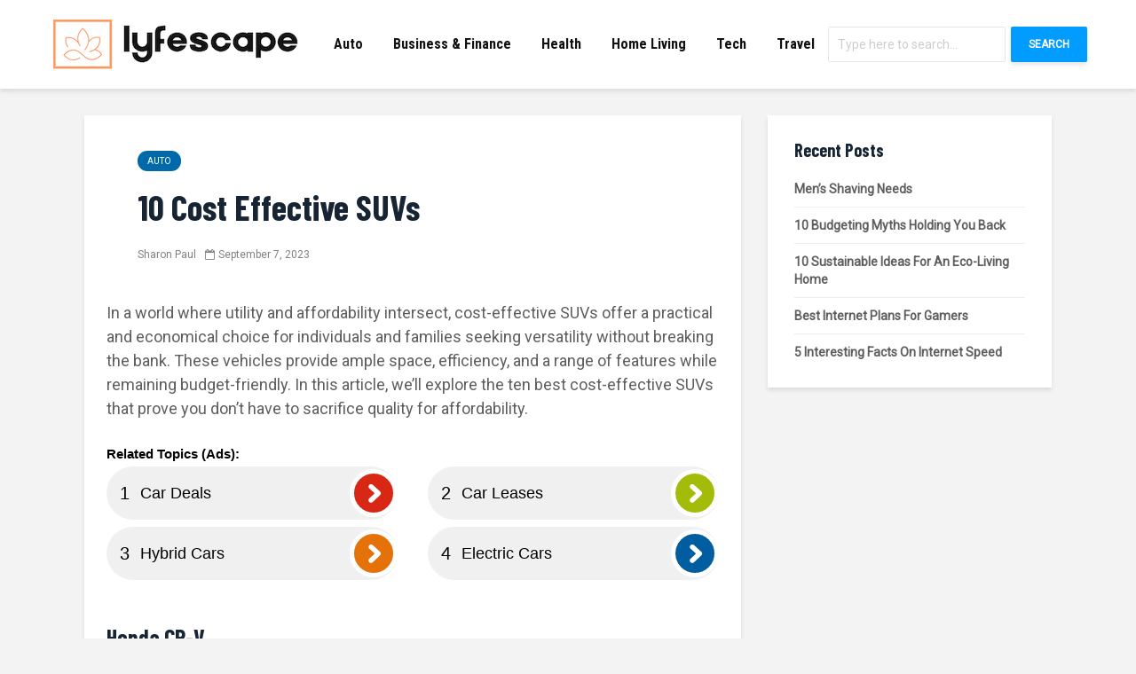

--- FILE ---
content_type: text/html; charset=UTF-8
request_url: https://lyfescape.com/auto/10-cost-effective-suvs/
body_size: 15918
content:
<!DOCTYPE html>
<html lang="en-US" class="no-js">
<head>
	<meta charset="UTF-8">
	<meta name="viewport" content="width=device-width,initial-scale=1.0">
		<meta name='robots' content='index, follow, max-image-preview:large, max-snippet:-1, max-video-preview:-1' />
	<style>img:is([sizes="auto" i], [sizes^="auto," i]) { contain-intrinsic-size: 3000px 1500px }</style>
	
	<!-- This site is optimized with the Yoast SEO plugin v26.8 - https://yoast.com/product/yoast-seo-wordpress/ -->
	<title>10 Cost Effective SUVs - Lyfescape.com</title>
	<link rel="canonical" href="https://lyfescape.com/auto/10-cost-effective-suvs/" />
	<meta property="og:locale" content="en_US" />
	<meta property="og:type" content="article" />
	<meta property="og:title" content="10 Cost Effective SUVs - Lyfescape.com" />
	<meta property="og:description" content="In a world where utility and affordability intersect, cost-effective SUVs offer a practical and economical choice for individuals and families seeking versatility without breaking the bank. These vehicles provide ample space, efficiency, and a range of features while remaining budget-friendly. In this article, we&#8217;ll explore the ten best cost-effective SUVs that prove you don&#8217;t have [&hellip;]" />
	<meta property="og:url" content="https://lyfescape.com/auto/10-cost-effective-suvs/" />
	<meta property="og:site_name" content="Lyfescape.com" />
	<meta property="article:published_time" content="2023-09-07T18:12:16+00:00" />
	<meta property="article:modified_time" content="2023-09-11T18:16:13+00:00" />
	<meta property="og:image" content="https://lyfescape.com/wp-content/uploads/2023/09/getty-images-445NmqY2rcM-unsplash.jpeg" />
	<meta property="og:image:width" content="1920" />
	<meta property="og:image:height" content="1280" />
	<meta property="og:image:type" content="image/jpeg" />
	<meta name="author" content="Sharon Paul" />
	<meta name="twitter:card" content="summary_large_image" />
	<meta name="twitter:label1" content="Written by" />
	<meta name="twitter:data1" content="Sharon Paul" />
	<meta name="twitter:label2" content="Est. reading time" />
	<meta name="twitter:data2" content="4 minutes" />
	<script type="application/ld+json" class="yoast-schema-graph">{"@context":"https://schema.org","@graph":[{"@type":"Article","@id":"https://lyfescape.com/auto/10-cost-effective-suvs/#article","isPartOf":{"@id":"https://lyfescape.com/auto/10-cost-effective-suvs/"},"author":{"name":"Sharon Paul","@id":"https://lyfescape.com/#/schema/person/d9fbc891620f401bfac094bbdf800099"},"headline":"10 Cost Effective SUVs","datePublished":"2023-09-07T18:12:16+00:00","dateModified":"2023-09-11T18:16:13+00:00","mainEntityOfPage":{"@id":"https://lyfescape.com/auto/10-cost-effective-suvs/"},"wordCount":817,"publisher":{"@id":"https://lyfescape.com/#organization"},"image":{"@id":"https://lyfescape.com/auto/10-cost-effective-suvs/#primaryimage"},"thumbnailUrl":"https://lyfescape.com/wp-content/uploads/2023/09/getty-images-445NmqY2rcM-unsplash.jpeg","keywords":["small suvs","suvs"],"articleSection":["Auto"],"inLanguage":"en-US"},{"@type":"WebPage","@id":"https://lyfescape.com/auto/10-cost-effective-suvs/","url":"https://lyfescape.com/auto/10-cost-effective-suvs/","name":"10 Cost Effective SUVs - Lyfescape.com","isPartOf":{"@id":"https://lyfescape.com/#website"},"primaryImageOfPage":{"@id":"https://lyfescape.com/auto/10-cost-effective-suvs/#primaryimage"},"image":{"@id":"https://lyfescape.com/auto/10-cost-effective-suvs/#primaryimage"},"thumbnailUrl":"https://lyfescape.com/wp-content/uploads/2023/09/getty-images-445NmqY2rcM-unsplash.jpeg","datePublished":"2023-09-07T18:12:16+00:00","dateModified":"2023-09-11T18:16:13+00:00","breadcrumb":{"@id":"https://lyfescape.com/auto/10-cost-effective-suvs/#breadcrumb"},"inLanguage":"en-US","potentialAction":[{"@type":"ReadAction","target":["https://lyfescape.com/auto/10-cost-effective-suvs/"]}]},{"@type":"ImageObject","inLanguage":"en-US","@id":"https://lyfescape.com/auto/10-cost-effective-suvs/#primaryimage","url":"https://lyfescape.com/wp-content/uploads/2023/09/getty-images-445NmqY2rcM-unsplash.jpeg","contentUrl":"https://lyfescape.com/wp-content/uploads/2023/09/getty-images-445NmqY2rcM-unsplash.jpeg","width":1920,"height":1280,"caption":"Licensed under the Unsplash+ License"},{"@type":"BreadcrumbList","@id":"https://lyfescape.com/auto/10-cost-effective-suvs/#breadcrumb","itemListElement":[{"@type":"ListItem","position":1,"name":"Home","item":"https://lyfescape.com/"},{"@type":"ListItem","position":2,"name":"10 Cost Effective SUVs"}]},{"@type":"WebSite","@id":"https://lyfescape.com/#website","url":"https://lyfescape.com/","name":"Lyfescape.com","description":"","publisher":{"@id":"https://lyfescape.com/#organization"},"potentialAction":[{"@type":"SearchAction","target":{"@type":"EntryPoint","urlTemplate":"https://lyfescape.com/?s={search_term_string}"},"query-input":{"@type":"PropertyValueSpecification","valueRequired":true,"valueName":"search_term_string"}}],"inLanguage":"en-US"},{"@type":"Organization","@id":"https://lyfescape.com/#organization","name":"Lyfescape.com","url":"https://lyfescape.com/","logo":{"@type":"ImageObject","inLanguage":"en-US","@id":"https://lyfescape.com/#/schema/logo/image/","url":"https://lyfescape.com/wp-content/uploads/2023/07/lyfescapelogo2-300.png","contentUrl":"https://lyfescape.com/wp-content/uploads/2023/07/lyfescapelogo2-300.png","width":300,"height":64,"caption":"Lyfescape.com"},"image":{"@id":"https://lyfescape.com/#/schema/logo/image/"}},{"@type":"Person","@id":"https://lyfescape.com/#/schema/person/d9fbc891620f401bfac094bbdf800099","name":"Sharon Paul","url":"https://lyfescape.com/author/spaul/"}]}</script>
	<!-- / Yoast SEO plugin. -->


<link rel='dns-prefetch' href='//fonts.googleapis.com' />
<link rel="alternate" type="application/rss+xml" title="Lyfescape.com  &raquo; Feed" href="https://lyfescape.com/feed/" />
<link rel="alternate" type="application/rss+xml" title="Lyfescape.com  &raquo; Comments Feed" href="https://lyfescape.com/comments/feed/" />
<script type="text/javascript">
/* <![CDATA[ */
window._wpemojiSettings = {"baseUrl":"https:\/\/s.w.org\/images\/core\/emoji\/16.0.1\/72x72\/","ext":".png","svgUrl":"https:\/\/s.w.org\/images\/core\/emoji\/16.0.1\/svg\/","svgExt":".svg","source":{"concatemoji":"https:\/\/lyfescape.com\/wp-includes\/js\/wp-emoji-release.min.js?ver=6.8.3"}};
/*! This file is auto-generated */
!function(s,n){var o,i,e;function c(e){try{var t={supportTests:e,timestamp:(new Date).valueOf()};sessionStorage.setItem(o,JSON.stringify(t))}catch(e){}}function p(e,t,n){e.clearRect(0,0,e.canvas.width,e.canvas.height),e.fillText(t,0,0);var t=new Uint32Array(e.getImageData(0,0,e.canvas.width,e.canvas.height).data),a=(e.clearRect(0,0,e.canvas.width,e.canvas.height),e.fillText(n,0,0),new Uint32Array(e.getImageData(0,0,e.canvas.width,e.canvas.height).data));return t.every(function(e,t){return e===a[t]})}function u(e,t){e.clearRect(0,0,e.canvas.width,e.canvas.height),e.fillText(t,0,0);for(var n=e.getImageData(16,16,1,1),a=0;a<n.data.length;a++)if(0!==n.data[a])return!1;return!0}function f(e,t,n,a){switch(t){case"flag":return n(e,"\ud83c\udff3\ufe0f\u200d\u26a7\ufe0f","\ud83c\udff3\ufe0f\u200b\u26a7\ufe0f")?!1:!n(e,"\ud83c\udde8\ud83c\uddf6","\ud83c\udde8\u200b\ud83c\uddf6")&&!n(e,"\ud83c\udff4\udb40\udc67\udb40\udc62\udb40\udc65\udb40\udc6e\udb40\udc67\udb40\udc7f","\ud83c\udff4\u200b\udb40\udc67\u200b\udb40\udc62\u200b\udb40\udc65\u200b\udb40\udc6e\u200b\udb40\udc67\u200b\udb40\udc7f");case"emoji":return!a(e,"\ud83e\udedf")}return!1}function g(e,t,n,a){var r="undefined"!=typeof WorkerGlobalScope&&self instanceof WorkerGlobalScope?new OffscreenCanvas(300,150):s.createElement("canvas"),o=r.getContext("2d",{willReadFrequently:!0}),i=(o.textBaseline="top",o.font="600 32px Arial",{});return e.forEach(function(e){i[e]=t(o,e,n,a)}),i}function t(e){var t=s.createElement("script");t.src=e,t.defer=!0,s.head.appendChild(t)}"undefined"!=typeof Promise&&(o="wpEmojiSettingsSupports",i=["flag","emoji"],n.supports={everything:!0,everythingExceptFlag:!0},e=new Promise(function(e){s.addEventListener("DOMContentLoaded",e,{once:!0})}),new Promise(function(t){var n=function(){try{var e=JSON.parse(sessionStorage.getItem(o));if("object"==typeof e&&"number"==typeof e.timestamp&&(new Date).valueOf()<e.timestamp+604800&&"object"==typeof e.supportTests)return e.supportTests}catch(e){}return null}();if(!n){if("undefined"!=typeof Worker&&"undefined"!=typeof OffscreenCanvas&&"undefined"!=typeof URL&&URL.createObjectURL&&"undefined"!=typeof Blob)try{var e="postMessage("+g.toString()+"("+[JSON.stringify(i),f.toString(),p.toString(),u.toString()].join(",")+"));",a=new Blob([e],{type:"text/javascript"}),r=new Worker(URL.createObjectURL(a),{name:"wpTestEmojiSupports"});return void(r.onmessage=function(e){c(n=e.data),r.terminate(),t(n)})}catch(e){}c(n=g(i,f,p,u))}t(n)}).then(function(e){for(var t in e)n.supports[t]=e[t],n.supports.everything=n.supports.everything&&n.supports[t],"flag"!==t&&(n.supports.everythingExceptFlag=n.supports.everythingExceptFlag&&n.supports[t]);n.supports.everythingExceptFlag=n.supports.everythingExceptFlag&&!n.supports.flag,n.DOMReady=!1,n.readyCallback=function(){n.DOMReady=!0}}).then(function(){return e}).then(function(){var e;n.supports.everything||(n.readyCallback(),(e=n.source||{}).concatemoji?t(e.concatemoji):e.wpemoji&&e.twemoji&&(t(e.twemoji),t(e.wpemoji)))}))}((window,document),window._wpemojiSettings);
/* ]]> */
</script>
<link rel='stylesheet' id='genesis-blocks-style-css-css' href='https://lyfescape.com/wp-content/plugins/genesis-blocks/dist/style-blocks.build.css?ver=1764953842' type='text/css' media='all' />
<style id='wp-emoji-styles-inline-css' type='text/css'>

	img.wp-smiley, img.emoji {
		display: inline !important;
		border: none !important;
		box-shadow: none !important;
		height: 1em !important;
		width: 1em !important;
		margin: 0 0.07em !important;
		vertical-align: -0.1em !important;
		background: none !important;
		padding: 0 !important;
	}
</style>
<link rel='stylesheet' id='wp-block-library-css' href='https://lyfescape.com/wp-includes/css/dist/block-library/style.min.css?ver=6.8.3' type='text/css' media='all' />
<style id='classic-theme-styles-inline-css' type='text/css'>
/*! This file is auto-generated */
.wp-block-button__link{color:#fff;background-color:#32373c;border-radius:9999px;box-shadow:none;text-decoration:none;padding:calc(.667em + 2px) calc(1.333em + 2px);font-size:1.125em}.wp-block-file__button{background:#32373c;color:#fff;text-decoration:none}
</style>
<style id='global-styles-inline-css' type='text/css'>
:root{--wp--preset--aspect-ratio--square: 1;--wp--preset--aspect-ratio--4-3: 4/3;--wp--preset--aspect-ratio--3-4: 3/4;--wp--preset--aspect-ratio--3-2: 3/2;--wp--preset--aspect-ratio--2-3: 2/3;--wp--preset--aspect-ratio--16-9: 16/9;--wp--preset--aspect-ratio--9-16: 9/16;--wp--preset--color--black: #000000;--wp--preset--color--cyan-bluish-gray: #abb8c3;--wp--preset--color--white: #ffffff;--wp--preset--color--pale-pink: #f78da7;--wp--preset--color--vivid-red: #cf2e2e;--wp--preset--color--luminous-vivid-orange: #ff6900;--wp--preset--color--luminous-vivid-amber: #fcb900;--wp--preset--color--light-green-cyan: #7bdcb5;--wp--preset--color--vivid-green-cyan: #00d084;--wp--preset--color--pale-cyan-blue: #8ed1fc;--wp--preset--color--vivid-cyan-blue: #0693e3;--wp--preset--color--vivid-purple: #9b51e0;--wp--preset--color--gridlove-acc: #0069aa;--wp--preset--color--gridlove-meta: #818181;--wp--preset--color--gridlove-txt: #5e5e5e;--wp--preset--color--gridlove-bg: #ffffff;--wp--preset--color--gridlove-highlight-acc: #b5e1ff;--wp--preset--color--gridlove-highlight-txt: #ffffff;--wp--preset--color--gridlove-highlight-bg: #083b5c;--wp--preset--gradient--vivid-cyan-blue-to-vivid-purple: linear-gradient(135deg,rgba(6,147,227,1) 0%,rgb(155,81,224) 100%);--wp--preset--gradient--light-green-cyan-to-vivid-green-cyan: linear-gradient(135deg,rgb(122,220,180) 0%,rgb(0,208,130) 100%);--wp--preset--gradient--luminous-vivid-amber-to-luminous-vivid-orange: linear-gradient(135deg,rgba(252,185,0,1) 0%,rgba(255,105,0,1) 100%);--wp--preset--gradient--luminous-vivid-orange-to-vivid-red: linear-gradient(135deg,rgba(255,105,0,1) 0%,rgb(207,46,46) 100%);--wp--preset--gradient--very-light-gray-to-cyan-bluish-gray: linear-gradient(135deg,rgb(238,238,238) 0%,rgb(169,184,195) 100%);--wp--preset--gradient--cool-to-warm-spectrum: linear-gradient(135deg,rgb(74,234,220) 0%,rgb(151,120,209) 20%,rgb(207,42,186) 40%,rgb(238,44,130) 60%,rgb(251,105,98) 80%,rgb(254,248,76) 100%);--wp--preset--gradient--blush-light-purple: linear-gradient(135deg,rgb(255,206,236) 0%,rgb(152,150,240) 100%);--wp--preset--gradient--blush-bordeaux: linear-gradient(135deg,rgb(254,205,165) 0%,rgb(254,45,45) 50%,rgb(107,0,62) 100%);--wp--preset--gradient--luminous-dusk: linear-gradient(135deg,rgb(255,203,112) 0%,rgb(199,81,192) 50%,rgb(65,88,208) 100%);--wp--preset--gradient--pale-ocean: linear-gradient(135deg,rgb(255,245,203) 0%,rgb(182,227,212) 50%,rgb(51,167,181) 100%);--wp--preset--gradient--electric-grass: linear-gradient(135deg,rgb(202,248,128) 0%,rgb(113,206,126) 100%);--wp--preset--gradient--midnight: linear-gradient(135deg,rgb(2,3,129) 0%,rgb(40,116,252) 100%);--wp--preset--font-size--small: 14.4px;--wp--preset--font-size--medium: 20px;--wp--preset--font-size--large: 23.4px;--wp--preset--font-size--x-large: 42px;--wp--preset--font-size--normal: 18px;--wp--preset--font-size--huge: 30.6px;--wp--preset--spacing--20: 0.44rem;--wp--preset--spacing--30: 0.67rem;--wp--preset--spacing--40: 1rem;--wp--preset--spacing--50: 1.5rem;--wp--preset--spacing--60: 2.25rem;--wp--preset--spacing--70: 3.38rem;--wp--preset--spacing--80: 5.06rem;--wp--preset--shadow--natural: 6px 6px 9px rgba(0, 0, 0, 0.2);--wp--preset--shadow--deep: 12px 12px 50px rgba(0, 0, 0, 0.4);--wp--preset--shadow--sharp: 6px 6px 0px rgba(0, 0, 0, 0.2);--wp--preset--shadow--outlined: 6px 6px 0px -3px rgba(255, 255, 255, 1), 6px 6px rgba(0, 0, 0, 1);--wp--preset--shadow--crisp: 6px 6px 0px rgba(0, 0, 0, 1);}:where(.is-layout-flex){gap: 0.5em;}:where(.is-layout-grid){gap: 0.5em;}body .is-layout-flex{display: flex;}.is-layout-flex{flex-wrap: wrap;align-items: center;}.is-layout-flex > :is(*, div){margin: 0;}body .is-layout-grid{display: grid;}.is-layout-grid > :is(*, div){margin: 0;}:where(.wp-block-columns.is-layout-flex){gap: 2em;}:where(.wp-block-columns.is-layout-grid){gap: 2em;}:where(.wp-block-post-template.is-layout-flex){gap: 1.25em;}:where(.wp-block-post-template.is-layout-grid){gap: 1.25em;}.has-black-color{color: var(--wp--preset--color--black) !important;}.has-cyan-bluish-gray-color{color: var(--wp--preset--color--cyan-bluish-gray) !important;}.has-white-color{color: var(--wp--preset--color--white) !important;}.has-pale-pink-color{color: var(--wp--preset--color--pale-pink) !important;}.has-vivid-red-color{color: var(--wp--preset--color--vivid-red) !important;}.has-luminous-vivid-orange-color{color: var(--wp--preset--color--luminous-vivid-orange) !important;}.has-luminous-vivid-amber-color{color: var(--wp--preset--color--luminous-vivid-amber) !important;}.has-light-green-cyan-color{color: var(--wp--preset--color--light-green-cyan) !important;}.has-vivid-green-cyan-color{color: var(--wp--preset--color--vivid-green-cyan) !important;}.has-pale-cyan-blue-color{color: var(--wp--preset--color--pale-cyan-blue) !important;}.has-vivid-cyan-blue-color{color: var(--wp--preset--color--vivid-cyan-blue) !important;}.has-vivid-purple-color{color: var(--wp--preset--color--vivid-purple) !important;}.has-black-background-color{background-color: var(--wp--preset--color--black) !important;}.has-cyan-bluish-gray-background-color{background-color: var(--wp--preset--color--cyan-bluish-gray) !important;}.has-white-background-color{background-color: var(--wp--preset--color--white) !important;}.has-pale-pink-background-color{background-color: var(--wp--preset--color--pale-pink) !important;}.has-vivid-red-background-color{background-color: var(--wp--preset--color--vivid-red) !important;}.has-luminous-vivid-orange-background-color{background-color: var(--wp--preset--color--luminous-vivid-orange) !important;}.has-luminous-vivid-amber-background-color{background-color: var(--wp--preset--color--luminous-vivid-amber) !important;}.has-light-green-cyan-background-color{background-color: var(--wp--preset--color--light-green-cyan) !important;}.has-vivid-green-cyan-background-color{background-color: var(--wp--preset--color--vivid-green-cyan) !important;}.has-pale-cyan-blue-background-color{background-color: var(--wp--preset--color--pale-cyan-blue) !important;}.has-vivid-cyan-blue-background-color{background-color: var(--wp--preset--color--vivid-cyan-blue) !important;}.has-vivid-purple-background-color{background-color: var(--wp--preset--color--vivid-purple) !important;}.has-black-border-color{border-color: var(--wp--preset--color--black) !important;}.has-cyan-bluish-gray-border-color{border-color: var(--wp--preset--color--cyan-bluish-gray) !important;}.has-white-border-color{border-color: var(--wp--preset--color--white) !important;}.has-pale-pink-border-color{border-color: var(--wp--preset--color--pale-pink) !important;}.has-vivid-red-border-color{border-color: var(--wp--preset--color--vivid-red) !important;}.has-luminous-vivid-orange-border-color{border-color: var(--wp--preset--color--luminous-vivid-orange) !important;}.has-luminous-vivid-amber-border-color{border-color: var(--wp--preset--color--luminous-vivid-amber) !important;}.has-light-green-cyan-border-color{border-color: var(--wp--preset--color--light-green-cyan) !important;}.has-vivid-green-cyan-border-color{border-color: var(--wp--preset--color--vivid-green-cyan) !important;}.has-pale-cyan-blue-border-color{border-color: var(--wp--preset--color--pale-cyan-blue) !important;}.has-vivid-cyan-blue-border-color{border-color: var(--wp--preset--color--vivid-cyan-blue) !important;}.has-vivid-purple-border-color{border-color: var(--wp--preset--color--vivid-purple) !important;}.has-vivid-cyan-blue-to-vivid-purple-gradient-background{background: var(--wp--preset--gradient--vivid-cyan-blue-to-vivid-purple) !important;}.has-light-green-cyan-to-vivid-green-cyan-gradient-background{background: var(--wp--preset--gradient--light-green-cyan-to-vivid-green-cyan) !important;}.has-luminous-vivid-amber-to-luminous-vivid-orange-gradient-background{background: var(--wp--preset--gradient--luminous-vivid-amber-to-luminous-vivid-orange) !important;}.has-luminous-vivid-orange-to-vivid-red-gradient-background{background: var(--wp--preset--gradient--luminous-vivid-orange-to-vivid-red) !important;}.has-very-light-gray-to-cyan-bluish-gray-gradient-background{background: var(--wp--preset--gradient--very-light-gray-to-cyan-bluish-gray) !important;}.has-cool-to-warm-spectrum-gradient-background{background: var(--wp--preset--gradient--cool-to-warm-spectrum) !important;}.has-blush-light-purple-gradient-background{background: var(--wp--preset--gradient--blush-light-purple) !important;}.has-blush-bordeaux-gradient-background{background: var(--wp--preset--gradient--blush-bordeaux) !important;}.has-luminous-dusk-gradient-background{background: var(--wp--preset--gradient--luminous-dusk) !important;}.has-pale-ocean-gradient-background{background: var(--wp--preset--gradient--pale-ocean) !important;}.has-electric-grass-gradient-background{background: var(--wp--preset--gradient--electric-grass) !important;}.has-midnight-gradient-background{background: var(--wp--preset--gradient--midnight) !important;}.has-small-font-size{font-size: var(--wp--preset--font-size--small) !important;}.has-medium-font-size{font-size: var(--wp--preset--font-size--medium) !important;}.has-large-font-size{font-size: var(--wp--preset--font-size--large) !important;}.has-x-large-font-size{font-size: var(--wp--preset--font-size--x-large) !important;}
:where(.wp-block-post-template.is-layout-flex){gap: 1.25em;}:where(.wp-block-post-template.is-layout-grid){gap: 1.25em;}
:where(.wp-block-columns.is-layout-flex){gap: 2em;}:where(.wp-block-columns.is-layout-grid){gap: 2em;}
:root :where(.wp-block-pullquote){font-size: 1.5em;line-height: 1.6;}
</style>
<link rel='stylesheet' id='gridlove-main-css' href='https://lyfescape.com/wp-content/themes/gridlove/assets/css/min.css?ver=2.1.1' type='text/css' media='all' />
<style id='gridlove-main-inline-css' type='text/css'>
body{font-size: 18px;}h1, .h1 {font-size: 40px;}h2, .h2,.col-lg-12 .gridlove-post-b .h3 {font-size: 26px;}h3, .h3 {font-size: 22px;}h4, .h4 {font-size: 20px;}h5, .h5 {font-size: 18px;}h6, .h6 {font-size: 16px;}.widget, .gridlove-header-responsive .sub-menu, .gridlove-site-header .sub-menu{font-size: 14px;}.gridlove-main-navigation {font-size: 16px;}.gridlove-post {font-size: 16px;}body{background-color: #f3f3f3;color: #5e5e5e;font-family: 'Roboto';font-weight: 400;}h1, h2, h3, h4, h5, h6,.h1, .h2, .h3, .h4, .h5, .h6,blockquote,thead td,.comment-author b,q:before,#bbpress-forums .bbp-forum-title, #bbpress-forums .bbp-topic-permalink{color: #162433;font-family: 'Barlow Condensed';font-weight: 700;}.gridlove-main-nav a,.gridlove-posts-widget a{font-family: 'Roboto Condensed';font-weight: 700;}.gridlove-header-top{background-color: #222222;color: #dddddd;}.gridlove-header-top a{color: #dddddd;}.gridlove-header-top a:hover{color: #ffffff;}.gridlove-header-wrapper,.gridlove-header-middle .sub-menu,.gridlove-header-responsive,.gridlove-header-responsive .sub-menu{background-color:#ffffff; }.gridlove-header-middle,.gridlove-header-middle a,.gridlove-header-responsive,.gridlove-header-responsive a{color: #111111;}.gridlove-header-middle a:hover,.gridlove-header-middle .gridlove-sidebar-action:hover,.gridlove-header-middle .gridlove-actions-button > span:hover,.gridlove-header-middle .current_page_item > a,.gridlove-header-middle .current_page_ancestor > a,.gridlove-header-middle .current-menu-item > a,.gridlove-header-middle .current-menu-ancestor > a,.gridlove-header-middle .gridlove-category-menu article:hover a,.gridlove-header-responsive a:hover{color: #009cff;}.gridlove-header-middle .active>span,.gridlove-header-middle .gridlove-main-nav>li.menu-item-has-children:hover>a,.gridlove-header-middle .gridlove-social-icons:hover>span,.gridlove-header-responsive .active>span{background-color: rgba(17,17,17,0.05)}.gridlove-header-middle .gridlove-button-search{background-color: #009cff;}.gridlove-header-middle .gridlove-search-form input{border-color: rgba(17,17,17,0.1)}.gridlove-header-middle .sub-menu,.gridlove-header-responsive .sub-menu{border-top: 1px solid rgba(17,17,17,0.05)}.gridlove-header-middle{height: 100px;}.gridlove-logo{max-height: 100px;}.gridlove-branding-bg{background:#f0233b;}.gridlove-header-responsive .gridlove-actions-button:hover >span{color:#009cff;}.gridlove-sidebar-action .gridlove-bars:before,.gridlove-sidebar-action .gridlove-bars:after{background:#111111;}.gridlove-sidebar-action:hover .gridlove-bars:before,.gridlove-sidebar-action:hover .gridlove-bars:after{background:#009cff;}.gridlove-sidebar-action .gridlove-bars{border-color: #111111;}.gridlove-sidebar-action:hover .gridlove-bars{border-color:#009cff;}.gridlove-header-bottom .sub-menu{ background-color:#ffffff;}.gridlove-header-bottom .sub-menu a{color:#111111;}.gridlove-header-bottom .sub-menu a:hover,.gridlove-header-bottom .gridlove-category-menu article:hover a{color:#009cff;}.gridlove-header-bottom{background-color:#f2f2f2;}.gridlove-header-bottom,.gridlove-header-bottom a{color: #111111;}.gridlove-header-bottom a:hover,.gridlove-header-bottom .gridlove-sidebar-action:hover,.gridlove-header-bottom .gridlove-actions-button > span:hover,.gridlove-header-bottom .current_page_item > a,.gridlove-header-bottom .current_page_ancestor > a,.gridlove-header-bottom .current-menu-item > a,.gridlove-header-bottom .current-menu-ancestor > a {color: #009cff;}.gridlove-header-bottom .active>span,.gridlove-header-bottom .gridlove-main-nav>li.menu-item-has-children:hover>a,.gridlove-header-bottom .gridlove-social-icons:hover>span{background-color: rgba(17,17,17,0.05)}.gridlove-header-bottom .gridlove-search-form input{border-color: rgba(17,17,17,0.1)}.gridlove-header-bottom,.gridlove-header-bottom .sub-menu{border-top: 1px solid rgba(17,17,17,0.07)}.gridlove-header-bottom .gridlove-button-search{background-color: #009cff;}.gridlove-header-sticky,.gridlove-header-sticky .sub-menu{background-color:#ffffff; }.gridlove-header-sticky,.gridlove-header-sticky a{color: #111111;}.gridlove-header-sticky a:hover,.gridlove-header-sticky .gridlove-sidebar-action:hover,.gridlove-header-sticky .gridlove-actions-button > span:hover,.gridlove-header-sticky .current_page_item > a,.gridlove-header-sticky .current_page_ancestor > a,.gridlove-header-sticky .current-menu-item > a,.gridlove-header-sticky .current-menu-ancestor > a,.gridlove-header-sticky .gridlove-category-menu article:hover a{color: #009cff;}.gridlove-header-sticky .active>span,.gridlove-header-sticky .gridlove-main-nav>li.menu-item-has-children:hover>a,.gridlove-header-sticky .gridlove-social-icons:hover>span{background-color: rgba(17,17,17,0.05)}.gridlove-header-sticky .gridlove-search-form input{border-color: rgba(17,17,17,0.1)}.gridlove-header-sticky .sub-menu{border-top: 1px solid rgba(17,17,17,0.05)}.gridlove-header-sticky .gridlove-button-search{background-color: #009cff;}.gridlove-cover-area,.gridlove-cover{height:500px; }.gridlove-cover-area .gridlove-cover-bg img{width:1500px; }.gridlove-box,#disqus_thread{background: #ffffff;}a{color: #5e5e5e;}.entry-title a{ color: #162433;}a:hover,.comment-reply-link,#cancel-comment-reply-link,.gridlove-box .entry-title a:hover,.gridlove-posts-widget article:hover a{color: #0069aa;}.entry-content p a,.widget_text a,.entry-content ul a,.entry-content ol a,.gridlove-text-module-content p a{color: #0069aa; border-color: rgba(0,105,170,0.8);}.entry-content p a:hover,.widget_text a:hover,.entry-content ul a:hover,.entry-content ol a:hover,.gridlove-text-module-content p a:hover{border-bottom: 1px solid transparent;}.comment-reply-link:hover,.gallery .gallery-item a:after, .wp-block-gallery .blocks-gallery-item a:after,.wp-block-gallery figure a:after,.entry-content a.gridlove-popup-img {color: #5e5e5e; }.gridlove-post-b .box-col-b:only-child .entry-title a,.gridlove-post-d .entry-overlay:only-child .entry-title a{color: #162433;}.gridlove-post-b .box-col-b:only-child .entry-title a:hover,.gridlove-post-d .entry-overlay:only-child .entry-title a:hover,.gridlove-content .entry-header .gridlove-breadcrumbs a,.gridlove-content .entry-header .gridlove-breadcrumbs a:hover,.module-header .gridlove-breadcrumbs a,.module-header .gridlove-breadcrumbs a:hover { color: #0069aa; }.gridlove-post-b .box-col-b:only-child .meta-item,.gridlove-post-b .box-col-b:only-child .entry-meta a,.gridlove-post-b .box-col-b:only-child .entry-meta span,.gridlove-post-d .entry-overlay:only-child .meta-item,.gridlove-post-d .entry-overlay:only-child .entry-meta a,.gridlove-post-d .entry-overlay:only-child .entry-meta span {color: #818181;}.entry-meta .meta-item, .entry-meta a, .entry-meta span,.comment-metadata a{color: #818181;}blockquote{color: rgba(22,36,51,0.8);}blockquote:before{color: rgba(22,36,51,0.15);}.entry-meta a:hover{color: #162433;}.widget_tag_cloud a,.entry-tags a,.entry-content .wp-block-tag-cloud a{ background: rgba(94,94,94,0.1); color: #5e5e5e; }.submit,.gridlove-button,.mks_autor_link_wrap a,.mks_read_more a,input[type="submit"],button[type="submit"],.gridlove-cat, .gridlove-pill,.gridlove-button-search,body div.wpforms-container-full .wpforms-form input[type=submit], body div.wpforms-container-full .wpforms-form button[type=submit], body div.wpforms-container-full .wpforms-form .wpforms-page-button,.add_to_cart_button{color:#FFF;background-color: #0069aa;}body div.wpforms-container-full .wpforms-form input[type=submit]:hover, body div.wpforms-container-full .wpforms-form input[type=submit]:focus, body div.wpforms-container-full .wpforms-form input[type=submit]:active, body div.wpforms-container-full .wpforms-form button[type=submit]:hover, body div.wpforms-container-full .wpforms-form button[type=submit]:focus, body div.wpforms-container-full .wpforms-form button[type=submit]:active, body div.wpforms-container-full .wpforms-form .wpforms-page-button:hover, body div.wpforms-container-full .wpforms-form .wpforms-page-button:active, body div.wpforms-container-full .wpforms-form .wpforms-page-button:focus {color:#FFF;background-color: #0069aa;}.wp-block-button__link{background-color: #0069aa; }.gridlove-button:hover,.add_to_cart_button:hover{color:#FFF;}.gridlove-share a:hover{background:rgba(17, 17, 17, .8);color:#FFF;}.gridlove-pill:hover,.gridlove-author-links a:hover,.entry-category a:hover{background: #111;color: #FFF;}.gridlove-cover-content .entry-category a:hover,.entry-overlay .entry-category a:hover,.gridlove-highlight .entry-category a:hover,.gridlove-box.gridlove-post-d .entry-overlay .entry-category a:hover,.gridlove-post-a .entry-category a:hover,.gridlove-highlight .gridlove-format-icon{background: #FFF;color: #111;}.gridlove-author, .gridlove-prev-next-nav,.comment .comment-respond{border-color: rgba(94,94,94,0.1);}.gridlove-load-more a,.gridlove-pagination .gridlove-next a,.gridlove-pagination .gridlove-prev a,.gridlove-pagination .next,.gridlove-pagination .prev,.gridlove-infinite-scroll a,.double-bounce1, .double-bounce2,.gridlove-link-pages > span,.module-actions ul.page-numbers span.page-numbers{color:#FFF;background-color: #0069aa;}.gridlove-pagination .current{background-color:rgba(94,94,94,0.1);}.gridlove-highlight{background: #083b5c;}.gridlove-highlight,.gridlove-highlight h4,.gridlove-highlight a{color: #ffffff;}.gridlove-highlight .entry-meta .meta-item, .gridlove-highlight .entry-meta a, .gridlove-highlight .entry-meta span,.gridlove-highlight p{color: rgba(255,255,255,0.8);}.gridlove-highlight .gridlove-author-links .fa-link,.gridlove-highlight .gridlove_category_widget .gridlove-full-color li a:after{background: #b5e1ff;}.gridlove-highlight .entry-meta a:hover{color: #ffffff;}.gridlove-highlight.gridlove-post-d .entry-image a:after{background-color: rgba(8,59,92,0.7);}.gridlove-highlight.gridlove-post-d:hover .entry-image a:after{background-color: rgba(8,59,92,0.9);}.gridlove-highlight.gridlove-post-a .entry-image:hover>a:after, .gridlove-highlight.gridlove-post-b .entry-image:hover a:after{background-color: rgba(8,59,92,0.2);}.gridlove-highlight .gridlove-slider-controls > div{background-color: rgba(255,255,255,0.1);color: #ffffff; }.gridlove-highlight .gridlove-slider-controls > div:hover{background-color: rgba(255,255,255,0.3);color: #ffffff; }.gridlove-highlight.gridlove-box .entry-title a:hover{color: #b5e1ff;}.gridlove-highlight.widget_meta a, .gridlove-highlight.widget_recent_entries li, .gridlove-highlight.widget_recent_comments li, .gridlove-highlight.widget_nav_menu a, .gridlove-highlight.widget_archive li, .gridlove-highlight.widget_pages a{border-color: rgba(255,255,255,0.1);}.gridlove-cover-content .entry-meta .meta-item, .gridlove-cover-content .entry-meta a, .gridlove-cover-content .entry-meta span,.gridlove-cover-area .gridlove-breadcrumbs,.gridlove-cover-area .gridlove-breadcrumbs a,.gridlove-cover-area .gridlove-breadcrumbs .breadcrumb_last,body .gridlove-content .entry-overlay .gridlove-breadcrumbs {color: rgba(255, 255, 255, .8);}.gridlove-cover-content .entry-meta a:hover,.gridlove-cover-area .gridlove-breadcrumbs a:hover {color: rgba(255, 255, 255, 1);}.module-title h2,.module-title .h2{ color: #162433; }.gridlove-action-link,.gridlove-slider-controls > div,.module-actions ul.page-numbers .next.page-numbers,.module-actions ul.page-numbers .prev.page-numbers{background: rgba(22,36,51,0.1); color: #162433; }.gridlove-slider-controls > div:hover,.gridlove-action-link:hover,.module-actions ul.page-numbers .next.page-numbers:hover,.module-actions ul.page-numbers .prev.page-numbers:hover{color: #162433;background: rgba(22,36,51,0.3); }.gridlove-pn-ico,.gridlove-author-links .fa-link{background: rgba(94,94,94,0.1); color: #5e5e5e;}.gridlove-prev-next-nav a:hover .gridlove-pn-ico{background: rgba(0,105,170,1); color: #ffffff;}.widget_meta a,.widget_recent_entries li,.widget_recent_comments li,.widget_nav_menu a,.widget_archive li,.widget_pages a,.widget_categories li,.gridlove_category_widget .gridlove-count-color li,.widget_categories .children li,.widget_archiv .children li{border-color: rgba(94,94,94,0.1);}.widget_recent_entries a:hover,.menu-item-has-children.active > span,.menu-item-has-children.active > a,.gridlove-nav-widget-acordion:hover,.widget_recent_comments .recentcomments a.url:hover{color: #0069aa;}.widget_recent_comments .url,.post-date,.widget_recent_comments .recentcomments,.gridlove-nav-widget-acordion,.widget_archive li,.rss-date,.widget_categories li,.widget_archive li{color:#818181;}.widget_pages .children,.widget_nav_menu .sub-menu{background:#0069aa;color:#FFF;}.widget_pages .children a,.widget_nav_menu .sub-menu a,.widget_nav_menu .sub-menu span,.widget_pages .children span{color:#FFF;}.widget_tag_cloud a:hover,.entry-tags a:hover,.entry-content .wp-block-tag-cloud a:hover{background: #0069aa;color:#FFF;}.gridlove-footer{background: #111111;color: #ffffff;}.gridlove-footer .widget-title{color: #ffffff;}.gridlove-footer a{color: rgba(255,255,255,0.8);}.gridlove-footer a:hover{color: #ffffff;}.gridlove-footer .widget_recent_comments .url, .gridlove-footer .post-date, .gridlove-footer .widget_recent_comments .recentcomments, .gridlove-footer .gridlove-nav-widget-acordion, .gridlove-footer .widget_archive li, .gridlove-footer .rss-date{color: rgba(255,255,255,0.8); }.gridlove-footer .widget_meta a, .gridlove-footer .widget_recent_entries li, .gridlove-footer .widget_recent_comments li, .gridlove-footer .widget_nav_menu a, .gridlove-footer .widget_archive li, .gridlove-footer .widget_pages a,.gridlove-footer table,.gridlove-footer td,.gridlove-footer th,.gridlove-footer .widget_calendar table,.gridlove-footer .widget.widget_categories select,.gridlove-footer .widget_calendar table tfoot tr td{border-color: rgba(255,255,255,0.2);}table,thead,td,th,.widget_calendar table{ border-color: rgba(94,94,94,0.1);}input[type="text"], input[type="email"],input[type="search"], input[type="url"], input[type="tel"], input[type="number"], input[type="date"], input[type="password"], select, textarea{border-color: rgba(94,94,94,0.2);}.gridlove-site-content div.mejs-container .mejs-controls {background-color: rgba(94,94,94,0.1);}body .gridlove-site-content .mejs-controls .mejs-time-rail .mejs-time-current{background: #0069aa;}body .gridlove-site-content .mejs-video.mejs-container .mejs-controls{background-color: rgba(255,255,255,0.9);}.wp-block-cover .wp-block-cover-image-text, .wp-block-cover .wp-block-cover-text, .wp-block-cover h2, .wp-block-cover-image .wp-block-cover-image-text, .wp-block-cover-image .wp-block-cover-text, .wp-block-cover-image h2{font-family: 'Barlow Condensed';font-weight: 700; }.wp-block-cover-image .wp-block-cover-image-text, .wp-block-cover-image h2{font-size: 26px;}.widget_display_replies li, .widget_display_topics li{ color:#818181; }.has-small-font-size{ font-size: 12px;}.has-large-font-size{ font-size: 20px;}.has-huge-font-size{ font-size: 25px;}@media(min-width: 1024px){.has-small-font-size{ font-size: 14px;}.has-normal-font-size{ font-size: 18px;}.has-large-font-size{ font-size: 23px;}.has-huge-font-size{ font-size: 30px;}}.has-gridlove-acc-background-color{ background-color: #0069aa;}.has-gridlove-acc-color{ color: #0069aa;}.has-gridlove-meta-background-color{ background-color: #818181;}.has-gridlove-meta-color{ color: #818181;}.has-gridlove-txt-background-color{ background-color: #5e5e5e;}.has-gridlove-txt-color{ color: #5e5e5e;}.has-gridlove-bg-background-color{ background-color: #ffffff;}.has-gridlove-bg-color{ color: #ffffff;}.has-gridlove-highlight-acc-background-color{ background-color: #b5e1ff;}.has-gridlove-highlight-acc-color{ color: #b5e1ff;}.has-gridlove-highlight-txt-background-color{ background-color: #ffffff;}.has-gridlove-highlight-txt-color{ color: #ffffff;}.has-gridlove-highlight-bg-background-color{ background-color: #083b5c;}.has-gridlove-highlight-bg-color{ color: #083b5c;}.gridlove-cats .gridlove-cat .entry-overlay-wrapper .entry-image:after, .gridlove-cat.gridlove-post-d .entry-image a:after { background-color: rgba(0,105,170,0.7); }.gridlove-cat.gridlove-post-d:hover .entry-image a:after { background-color: rgba(0,105,170,0.9); }
</style>
<link rel='stylesheet' id='chld_thm_cfg_child-css' href='https://lyfescape.com/wp-content/themes/lyfescape/style.css?ver=6.8.3' type='text/css' media='all' />
<link rel='stylesheet' id='gridlove-fonts-css' href='https://fonts.googleapis.com/css?family=Roboto%3A400%7CBarlow+Condensed%3A400%2C700%7CRoboto+Condensed%3A400%2C700&#038;subset=latin&#038;ver=2.1.1' type='text/css' media='all' />
<script type="text/javascript" src="https://lyfescape.com/wp-includes/js/jquery/jquery.min.js?ver=3.7.1" id="jquery-core-js"></script>
<script type="text/javascript" src="https://lyfescape.com/wp-includes/js/jquery/jquery-migrate.min.js?ver=3.4.1" id="jquery-migrate-js"></script>
<link rel="https://api.w.org/" href="https://lyfescape.com/wp-json/" /><link rel="alternate" title="JSON" type="application/json" href="https://lyfescape.com/wp-json/wp/v2/posts/2426" /><link rel="EditURI" type="application/rsd+xml" title="RSD" href="https://lyfescape.com/xmlrpc.php?rsd" />
<link rel='shortlink' href='https://lyfescape.com/?p=2426' />
<link rel="alternate" title="oEmbed (JSON)" type="application/json+oembed" href="https://lyfescape.com/wp-json/oembed/1.0/embed?url=https%3A%2F%2Flyfescape.com%2Fauto%2F10-cost-effective-suvs%2F" />
<link rel="alternate" title="oEmbed (XML)" type="text/xml+oembed" href="https://lyfescape.com/wp-json/oembed/1.0/embed?url=https%3A%2F%2Flyfescape.com%2Fauto%2F10-cost-effective-suvs%2F&#038;format=xml" />
<meta name="generator" content="Redux 4.5.10" />		<style type="text/css" id="wp-custom-css">
			

.gridlove-sidebar {
	flex: 0 0 350px;
	max-width: 350px;
}

.box-inner-p-bigger {
    padding: 34px 25px 50px;
}		</style>
		<!-- Google Tag Manager -->
<script>(function(w,d,s,l,i){w[l]=w[l]||[];w[l].push({'gtm.start':
new Date().getTime(),event:'gtm.js'});var f=d.getElementsByTagName(s)[0],
j=d.createElement(s),dl=l!='dataLayer'?'&l='+l:'';j.async=true;j.src=
'https://www.googletagmanager.com/gtm.js?id='+i+dl;f.parentNode.insertBefore(j,f);
})(window,document,'script','dataLayer','GTM-5BNVKFT6');</script>
<!-- End Google Tag Manager -->

<meta http-equiv="delegate-ch" content="sec-ch-ua https://trk.lyfescape.com; sec-ch-ua-mobile https://trk.lyfescape.com; sec-ch-ua-arch https://trk.lyfescape.com; sec-ch-ua-model https://trk.lyfescape.com; sec-ch-ua-platform https://trk.lyfescape.com; sec-ch-ua-platform-version https://trk.lyfescape.com; sec-ch-ua-bitness https://trk.lyfescape.com; sec-ch-ua-full-version-list https://trk.lyfescape.com; sec-ch-ua-full-version https://trk.lyfescape.com"><style>.dtpcnt{opacity: 0;}</style>
<script>
    (function(d,c,k,l,r,t,g,u,A,e,m,v,B,a,n,p,h,q,w,D,x){function y(){for(var f=c.querySelectorAll(".dtpcnt"),b=0,a=f.length;b<a;b++)f[b][u]=f[b][u].replace(/(^|\s+)dtpcnt($|\s+)/g,"")}function C(a,b,d,e){var f=new Date;f.setTime(f.getTime()+(e||864E5));c.cookie=a+"="+b+"; "+d+"samesite=Strict; expires="+f.toGMTString()+"; path=/";k.setItem(a,b);k.setItem(a+"-expires",f.getTime())}function z(a){var b=c.cookie.match(new RegExp("(^| )"+a+"=([^;]+)"));return b?b.pop():k.getItem(a+"-expires")&&+k.getItem(a+
"-expires")>(new Date).getTime()?k.getItem(a):null}x="https:"===d.location.protocol?"secure; ":"";d[e]||(d[e]=function(){(d[e].q=d[e].q||[]).push(arguments)},p=c[r],c[r]=function(){p&&p.apply(this,arguments);if(d[e]&&!d[e].hasOwnProperty("params")&&/loaded|interactive|complete/.test(c.readyState))for(;a=c[t][m++];)/\/?click\/?($|(\/[0-9]+)?$)/.test(a.pathname)&&(a[g]="javascrip"+d.postMessage.toString().slice(4,5)+":"+e+'.l="'+a[g]+'",void 0')},setTimeout(function(){(q=/[?&]cpid(=([^&#]*)|&|#|$)/.exec(d.location.href))&&
q[2]&&(h=q[2],w=z("vl-"+h));var f=z("vl-cep"),b=location[g];if("savedCep"===B&&f&&(!h||"undefined"===typeof h)&&0>b.indexOf("cep=")){var e=-1<b.indexOf("?")?"&":"?";b+=e+f}a=c.createElement("script");n=c.scripts[0];a.defer=1;a.src=v+(-1===v.indexOf("?")?"?":"&")+"lpref="+l(c.referrer)+"&lpurl="+l(b)+"&lpt="+l(c.title)+"&vtm="+(new Date).getTime()+(w?"&uw=no":"");a[A]=function(){for(m=0;a=c[t][m++];)/dtpCallback\.l/.test(a[g])&&(a[g]=decodeURIComponent(a[g]).match(/dtpCallback\.l="([^"]+)/)[1]);y()};
n.parentNode.insertBefore(a,n);h&&C("vl-"+h,"1",x)},0),setTimeout(y,7E3))})(window,document,localStorage,encodeURIComponent,"onreadystatechange","links","href","className","onerror","dtpCallback",0,"https://trk.lyfescape.com/d/.js","savedCep");
</script>
<noscript><link href="https://trk.lyfescape.com/d/.js?noscript=true&lpurl=" rel="stylesheet"/></noscript>

<meta name="facebook-domain-verification" content="cb8opl9e0w6pwbtgk6pfywit913o1p" />
	<!-- Google tag (gtag.js) -->
<script async src="https://www.googletagmanager.com/gtag/js?id=G-LHY0TDX77F"></script>
<script>
  window.dataLayer = window.dataLayer || [];
  function gtag(){dataLayer.push(arguments);}
  gtag('js', new Date());

  gtag('config', 'G-LHY0TDX77F');
</script>
<script async src="https://rampjs-cdn.system1.com/ramp.js"></script>
<script>
(function(w,r){w[r]=w[r]||function(){(w[r]['q']=w[r]['q']||[]).push(
arguments)},w[r]['t']=1*new Date})(window,'_rampJs');
_rampJs();
</script>
</head>

<body class="wp-singular post-template-default single single-post postid-2426 single-format-standard wp-embed-responsive wp-theme-gridlove wp-child-theme-lyfescape chrome gridlove-v_2_1_1 gridlove-child">

					
			
			
		<header id="header" class="gridlove-site-header hidden-md-down  gridlove-header-shadow">
				
				
				<div class="gridlove-header-wrapper">
    <div class="gridlove-header-1 gridlove-header-middle container">
        
        <div class="gridlove-slot-l">
            
<div class="gridlove-site-branding  ">
			<span class="site-title h1"><a href="https://lyfescape.com/" rel="home"><img class="gridlove-logo" src="https://lyfescape.com/wp-content/uploads/2023/07/lyfescapelogo2-300.png" alt="Lyfescape.com "></a></span>
	
	
</div>

        </div>

        <div class="gridlove-slot-r">
            <nav class="gridlove-main-navigation">	
				<ul id="menu-top-nav" class="gridlove-main-nav gridlove-menu"><li id="menu-item-15" class="menu-item menu-item-type-taxonomy menu-item-object-category current-post-ancestor current-menu-parent current-post-parent menu-item-15"><a href="https://lyfescape.com/category/auto/">Auto</a></li>
<li id="menu-item-16" class="menu-item menu-item-type-taxonomy menu-item-object-category menu-item-16"><a href="https://lyfescape.com/category/business-finance/">Business &amp; Finance</a></li>
<li id="menu-item-17" class="menu-item menu-item-type-taxonomy menu-item-object-category menu-item-17"><a href="https://lyfescape.com/category/health/">Health</a></li>
<li id="menu-item-18" class="menu-item menu-item-type-taxonomy menu-item-object-category menu-item-18"><a href="https://lyfescape.com/category/home-living/">Home Living</a></li>
<li id="menu-item-19" class="menu-item menu-item-type-taxonomy menu-item-object-category menu-item-19"><a href="https://lyfescape.com/category/tech/">Tech</a></li>
<li id="menu-item-20" class="menu-item menu-item-type-taxonomy menu-item-object-category menu-item-20"><a href="https://lyfescape.com/category/travel/">Travel</a></li>
</ul>	</nav>            	<ul class="gridlove-actions gridlove-menu">
					<li class="gridlove-actions-search">
	<form class="gridlove-search-form" action="https://lyfescape.com/" method="get"><input name="s" type="text" value="" placeholder="Type here to search..." /><button type="submit" class="gridlove-button-search">Search</button></form></li>			</ul>
        </div>
        
    </div>
</div>

				
		</header>

		<div id="gridlove-header-responsive" class="gridlove-header-responsive hidden-lg-up">

	<div class="container">
		
		
<div class="gridlove-site-branding  ">
			<span class="site-title h1"><a href="https://lyfescape.com/" rel="home"><img class="gridlove-logo" src="https://lyfescape.com/wp-content/uploads/2023/07/lyfescapelogo2-300.png" alt="Lyfescape.com "></a></span>
	
	
</div>


		<ul class="gridlove-actions gridlove-menu">

								<li class="gridlove-actions-button gridlove-action-search">
	<span>
		<i class="fa fa-search"></i>
	</span>
	<ul class="sub-menu">
		<li>
			<form class="gridlove-search-form" action="https://lyfescape.com/" method="get"><input name="s" type="text" value="" placeholder="Type here to search..." /><button type="submit" class="gridlove-button-search">Search</button></form>		</li>
	</ul>
</li>				
			<li class="gridlove-actions-button">
	<span class="gridlove-sidebar-action">
		<i class="fa fa-bars"></i>
	</span>
</li>	
</ul>
	</div>

</div>

		
	




<div id="content" class="gridlove-site-content container gridlove-sidebar-right">

    <div class="row">

    	
        <div class="gridlove-content gridlove-single-layout-3">

                            
                <article id="post-2426" class="gridlove-box box-vm post-2426 post type-post status-publish format-standard has-post-thumbnail hentry category-auto tag-small-suvs tag-suvs">

<div class="box-inner-p-smaller box-single">
	<div class="entry-header">
		<div class="entry-category">
	    
	    	        <a href="https://lyfescape.com/category/auto/" class="gridlove-cat gridlove-cat-3">Auto</a>	    	</div>

    <h1 class="entry-title">10 Cost Effective SUVs</h1>
        	<div class="entry-meta"><div class="meta-item meta-author"><span class="vcard author"><span class="fn"><a href="https://lyfescape.com/author/spaul/"> Sharon Paul</a></span></span></div><div class="meta-item meta-date"><span class="updated">September 7, 2023</span></div></div>
    
</div></div>

 
                        
<div class="box-inner-p-bigger box-single">

    

<div class="entry-content">
    
    	    
    
<p>In a world where utility and affordability intersect, cost-effective SUVs offer a practical and economical choice for individuals and families seeking versatility without breaking the bank. These vehicles provide ample space, efficiency, and a range of features while remaining budget-friendly. In this article, we&#8217;ll explore the ten best cost-effective SUVs that prove you don&#8217;t have to sacrifice quality for affordability.</p><div class='code-block code-block-3' style='margin: 8px 0; clear: both;'>
	<link rel="stylesheet" href="https://lyfescape.com/wp-content/themes/lyfescape/tonic.css">
<link rel="stylesheet" href="https://lyfescape.com/wp-content/themes/lyfescape/tonic.css">
<div id="tnckwdblck" class="citem1 cta-block ctareplacementclass customcta"><div class="cta-block__grid">  

	<a class="cta-organic cta-block__item c1" href="https://swxw6t.wnkcnnmbcpqjrhpg.com/?network=website-adwords&site=lyfescape&adtitle=car%2Bdeals&dpco=1" style="text-decoration: none;" target="_blank" rel="noopener"> 

<span class="cta-block__counter"></span> 
<span class="cta-block__image"></span> 
<span class="cta-block__col"> 
	<span class="cta-block__description">car deals</span> <span class="cta-block__button"></span> </span> 
	<span class="cta-block__icon"></span> <span class="cta-block__secondary-label"></span> </a> 

	<a class="cta-organic cta-block__item c2" href="https://jfs8jr.wnkcnnmbcpqjrhpg.com/?network=website-adwords&site=lyfescape&adtitle=car%2Bleases&dpco=1" style="text-decoration: none;" target="_blank" rel="noopener"> 

<span class="cta-block__counter"></span> <span class="cta-block__image"></span> <span class="cta-block__col"> <span class="cta-block__description">car leases</span> <span class="cta-block__button"></span> </span>
<span class="cta-block__icon"></span> <span class="cta-block__secondary-label"></span> </a> <a class="cta-organic cta-block__item c3" href="https://tl2kg4.wnkcnnmbcpqjrhpg.com/?network=website-adwords&site=lyfescape&adtitle=hybrid%2Bcars&dpco=1" style="text-decoration: none;" target="_blank" rel="noopener"> 

	<span class="cta-block__counter"></span> <span class="cta-block__image"></span> <span class="cta-block__col"> <span class="cta-block__description">hybrid cars</span> 

	<span class="cta-block__button"></span> </span> <span class="cta-block__icon"></span> <span class="cta-block__secondary-label"></span> </a> 

	<a class="cta-organic cta-block__item c4" href="https://56vtkm.wnkcnnmbcpqjrhpg.com/?network=website-adwords&site=lyfescape&adtitle=electric%2Bcars&dpco=1" style="text-decoration: none;" target="_blank" rel="noopener"> 

		<span class="cta-block__counter"></span> <span class="cta-block__image"></span> <span class="cta-block__col"> <span class="cta-block__description">electric cars</span> <span class="cta-block__button"></span> </span> <span class="cta-block__icon"></span> <span class="cta-block__secondary-label"></span> </a></div></div>
</div>




<h2 class="wp-block-heading">Honda CR-V</h2>



<p>The Honda CR-V has long been a staple in the compact SUV segment, offering a winning combination of reliability, comfort, and affordability. With its spacious interior, efficient engine options, and solid resale value, the CR-V is an ideal choice for those looking to maximize their budget. The advanced safety features and intuitive infotainment system enhance the overall appeal of the product. The CR-V&#8217;s spacious rear seats and generous cargo area make it a practical choice for families and active lifestyles.</p>



<h2 class="wp-block-heading">Toyota RAV4</h2>



<p>Toyota&#8217;s RAV4 has a reputation for reliability and a competitive price point, making it a standout in the compact SUV market. With its roomy cabin, comfortable ride, and available hybrid variant, the RAV4 offers a versatile option for cost-conscious consumers. Its robust standard safety features and efficient fuel economy further enhance its value proposition. The RAV4&#8217;s available all-wheel drive system and selectable driving modes make it adaptable to various road conditions.</p>



<h2 class="wp-block-heading">Nissan Rogue</h2>



<p>The Nissan Rogue is another well-rounded contender in the compact SUV segment. With its attractive pricing, comfortable interior, and user-friendly infotainment system, the Rogue strikes a balance between affordability and practicality. Its spacious rear seats and ample cargo capacity make it a great choice for families on a budget. The Rogue&#8217;s ProPILOT Assist system and available panoramic sunroof add to its modern features.</p>



<h2 class="wp-block-heading">Hyundai Tucson</h2>



<p>Hyundai&#8217;s Tucson is known for its value-driven approach, offering a range of features at an accessible price. With its comfortable ride, intuitive infotainment, and competitive warranty coverage, the Tucson is an attractive option for budget-conscious buyers. Its efficient engine options and user-friendly controls further contribute to its cost-effectiveness. The Tucson&#8217;s Blue Link telematics system and available wireless charging enhance connectivity.</p>



<h2 class="wp-block-heading">Kia Seltos</h2>



<p>The Kia Seltos is a compact SUV that combines affordability with style and practicality. With its eye-catching design, spacious interior, and available all-wheel drive, the Seltos caters to drivers seeking a well-rounded package without breaking the bank. Its user-friendly infotainment system and generous warranty make it a standout value. The Seltos&#8217;s available Bose premium audio system and UVO connectivity system elevate the driving experience.</p>



<h2 class="wp-block-heading">Chevrolet Trax</h2>



<p>The Chevrolet Trax is a subcompact SUV that offers a budget-friendly option without compromising on essential features. With its compact size, easy maneuverability, and competitive pricing, the Trax is ideal for urban dwellers seeking an affordable and practical ride. Its intuitive infotainment system and city-friendly dimensions make it a convenient choice. The Trax&#8217;s fold-flat front passenger seat and versatile cargo space enhance its usability.</p>



<h2 class="wp-block-heading">Ford EcoSport</h2>



<p>Ford&#8217;s EcoSport is a subcompact SUV that emphasizes affordability and versatility. With its compact dimensions, peppy engine options, and available all-wheel drive, the EcoSport is tailored for city driving and urban adventures. Its SYNC infotainment system and comfortable interior make it a user-friendly choice. The EcoSport&#8217;s swing-out rear gate and cargo management system add to its convenience.</p>



<h2 class="wp-block-heading">Mitsubishi Outlander Sport</h2>



<p>The Mitsubishi Outlander Sport offers an affordable entry into the compact SUV segment. With its reasonable pricing, spacious cabin, and comprehensive warranty coverage, the Outlander Sport appeals to budget-conscious buyers. Its efficient fuel economy and straightforward controls contribute to its overall value. The Outlander Sport&#8217;s available Rockford Fosgate audio system and panoramic sunroof enhance the driving experience.</p>



<h2 class="wp-block-heading">Jeep Renegade</h2>



<p>The Jeep Renegade combines the iconic Jeep styling with a budget-friendly approach. With its available off-road capabilities, compact size, and competitive pricing, the Renegade offers a unique option for those seeking adventure on a budget. Its intuitive Uconnect infotainment system and customizable features make it appealing. The Renegade&#8217;s available My Sky removable roof panels and rugged design elements add to its charm.</p>



<h2 class="wp-block-heading">Subaru Crosstrek</h2>



<p>The Subaru Crosstrek is a compact SUV that delivers value through its capable all-wheel drive system, practical design, and competitive pricing. With its comfortable ride, standard safety features, and above-average ground clearance, the Crosstrek is well-suited for outdoor enthusiasts on a budget. Its spacious cargo area and durable interior materials add to its versatility. The Crosstrek&#8217;s EyeSight Driver Assist Technology and X-MODE enhance safety and performance.</p>



<p>The realm of cost-effective SUVs proves that you don&#8217;t need to compromise on quality, features, or practicality to stay within your budget. The ten SUVs mentioned above offer a variety of options, from compact to subcompact, with each delivering a blend of affordability and functionality. As the automotive market continues to evolve, these cost-effective SUVs remain a smart choice for individuals and families seeking a reliable and versatile vehicle without breaking the bank.</p>
<!-- CONTENT END 2 -->

    
            <div class="entry-tags">
            <a href="https://lyfescape.com/tag/small-suvs/" rel="tag">small suvs</a> <a href="https://lyfescape.com/tag/suvs/" rel="tag">suvs</a>        </div>
    
    		    
</div>
    
    
	
	
		<nav class="gridlove-prev-next-nav">
				<div class="gridlove-prev-link">
				
					
						<a href="https://lyfescape.com/auto/10-best-electric-suvs/">
							<span class="gridlove-pn-ico"><i class="fa fa fa-chevron-left"></i></span>
							<span class="gridlove-pn-link">10 Best Electric SUVs</span>
						</a>

					

								</div>
				<div class="gridlove-next-link">
				
					
						<a href="https://lyfescape.com/auto/10-best-small-electric-suvs/">
							<span class="gridlove-pn-ico"><i class="fa fa fa-chevron-right"></i></span>
							<span class="gridlove-pn-link">10 Best Small Electric SUVs</span>
						</a>
					

								</div>

		</nav>

	


</div>

</article>
                            

            
            
            
            
    
    
        
            <div class="gridlove-related">
                <div class="gridlove-module">

                    <div class="module-header"><div class="module-title"><h4 class="h2">You may also like</h4></div></div>
                                        <div class="row">
                        
                            <div class="col-lg-6 col-md-6 col-sm-12">
                                <article class="gridlove-post gridlove-post-a gridlove-box  post-2943 post type-post status-publish format-standard has-post-thumbnail hentry category-auto">

            <div class="entry-image">
            <a href="https://lyfescape.com/auto/8-ways-of-digging-yourself-out-of-debt/" title="8 Ways Of Digging Yourself Out Of Debt"><img width="370" height="150" src="https://lyfescape.com/wp-content/uploads/2024/12/Debt-2-370x150.jpg" class="attachment-gridlove-a4 size-gridlove-a4 wp-post-image" alt="" loading="lazy" /></a>
            <div class="entry-category">
                
                                    <a href="https://lyfescape.com/category/auto/" class="gridlove-cat gridlove-cat-3">Auto</a>                            </div>
        </div>
    

    <div class="box-inner-p">
        <div class="box-inner-ellipsis">
            <h2 class="entry-title h3"><a href="https://lyfescape.com/auto/8-ways-of-digging-yourself-out-of-debt/">8 Ways Of Digging Yourself Out Of Debt</a></h2>        </div>

        
                    <div class="entry-meta"><div class="meta-item meta-author"><span class="vcard author"><span class="fn"><a href="https://lyfescape.com/author/cfuller/"> Chuck Fuller</a></span></span></div></div>
            </div>

</article>                            </div>

                        
                            <div class="col-lg-6 col-md-6 col-sm-12">
                                <article class="gridlove-post gridlove-post-a gridlove-box  post-2938 post type-post status-publish format-standard has-post-thumbnail hentry category-auto">

            <div class="entry-image">
            <a href="https://lyfescape.com/auto/10-tips-for-increasing-your-financial-literacy/" title="10 Tips For Increasing Your Financial Literacy"><img width="370" height="150" src="https://lyfescape.com/wp-content/uploads/2024/11/Financial-Literacy-370x150.jpg" class="attachment-gridlove-a4 size-gridlove-a4 wp-post-image" alt="" loading="lazy" /></a>
            <div class="entry-category">
                
                                    <a href="https://lyfescape.com/category/auto/" class="gridlove-cat gridlove-cat-3">Auto</a>                            </div>
        </div>
    

    <div class="box-inner-p">
        <div class="box-inner-ellipsis">
            <h2 class="entry-title h3"><a href="https://lyfescape.com/auto/10-tips-for-increasing-your-financial-literacy/">10 Tips For Increasing Your Financial Literacy</a></h2>        </div>

        
                    <div class="entry-meta"><div class="meta-item meta-author"><span class="vcard author"><span class="fn"><a href="https://lyfescape.com/author/cfuller/"> Chuck Fuller</a></span></span></div></div>
            </div>

</article>                            </div>

                        
                            <div class="col-lg-6 col-md-6 col-sm-12">
                                <article class="gridlove-post gridlove-post-a gridlove-box  post-2637 post type-post status-publish format-standard has-post-thumbnail hentry category-auto">

            <div class="entry-image">
            <a href="https://lyfescape.com/auto/10-best-new-cars-under-20k/" title="10 Best New Cars Under $20K"><img width="370" height="150" src="https://lyfescape.com/wp-content/uploads/2023/09/VW-Jetta-370x150.jpg" class="attachment-gridlove-a4 size-gridlove-a4 wp-post-image" alt="" loading="lazy" /></a>
            <div class="entry-category">
                
                                    <a href="https://lyfescape.com/category/auto/" class="gridlove-cat gridlove-cat-3">Auto</a>                            </div>
        </div>
    

    <div class="box-inner-p">
        <div class="box-inner-ellipsis">
            <h2 class="entry-title h3"><a href="https://lyfescape.com/auto/10-best-new-cars-under-20k/">10 Best New Cars Under $20K</a></h2>        </div>

        
                    <div class="entry-meta"><div class="meta-item meta-author"><span class="vcard author"><span class="fn"><a href="https://lyfescape.com/author/spaul/"> Sharon Paul</a></span></span></div></div>
            </div>

</article>                            </div>

                                            </div>
                </div>
            </div>

        
        
    

        </div>

        

	<div class="gridlove-sidebar">

						
		<div id="recent-posts-2" class="widget gridlove-box widget_recent_entries">
		<h4 class="widget-title">Recent Posts</h4>
		<ul>
											<li>
					<a href="https://lyfescape.com/health/mens-shaving-needs/">Men&#8217;s Shaving Needs</a>
									</li>
											<li>
					<a href="https://lyfescape.com/money/10-budgeting-myths-holding-you-back/">10 Budgeting Myths Holding You Back</a>
									</li>
											<li>
					<a href="https://lyfescape.com/home-living/10-sustainable-ideas-for-an-eco-living-home/">10 Sustainable Ideas For An Eco-Living Home</a>
									</li>
											<li>
					<a href="https://lyfescape.com/tech/best-internet-plans-for-gamers/">Best Internet Plans For Gamers</a>
									</li>
											<li>
					<a href="https://lyfescape.com/tech/5-interesting-facts-on-internet-speed/">5 Interesting Facts On Internet Speed</a>
									</li>
					</ul>

		</div>		
		
	</div>

    </div>
        
</div>




	
	
	<div id="footer" class="gridlove-footer">

		
				<div class="container">
					<div class="row">
						
													<div class="col-lg-6 col-md-6 col-sm-12">
																	<div id="text-3" class="widget widget_text">			<div class="textwidget"><p>Lyfescape.com is owned and operated by Netpoint Media, Inc. </p>
</div>
		</div>															</div>
													<div class="col-lg-6 col-md-6 col-sm-12">
																	<div id="nav_menu-2" class="widget widget_nav_menu"><h4 class="widget-title">Help &#038; Support</h4><div class="menu-footer-links-container"><ul id="menu-footer-links" class="menu"><li id="menu-item-2387" class="menu-item menu-item-type-post_type menu-item-object-page menu-item-2387"><a href="https://lyfescape.com/terms-of-use/">Terms of Use</a></li>
<li id="menu-item-2388" class="menu-item menu-item-type-post_type menu-item-object-page menu-item-2388"><a href="https://lyfescape.com/contact/">Contact</a></li>
<li id="menu-item-2389" class="menu-item menu-item-type-post_type menu-item-object-page menu-item-privacy-policy menu-item-2389"><a rel="privacy-policy" href="https://lyfescape.com/privacy-policy/">Privacy Policy</a></li>
</ul></div></div>															</div>
						
					</div>
				</div>

		
		
				<div class="gridlove-copyright">
					<div class="container">
						<p style="text-align: center">Copyright &copy; 2026 Netpoint Media· 					</div>
				</div>

		
	</div>



<div class="gridlove-sidebar-action-wrapper">

	<span class="gridlove-action-close"><i class="fa fa-times" aria-hidden="true"></i></span>

	<div class="gridlove-sidebar-action-inside">

		<div class="hidden-lg-up widget gridlove-box widget_nav_menu">
					<ul id="menu-top-nav-1" class="gridlove-mobile-menu"><li class="menu-item menu-item-type-taxonomy menu-item-object-category current-post-ancestor current-menu-parent current-post-parent menu-item-15"><a href="https://lyfescape.com/category/auto/">Auto</a></li>
<li class="menu-item menu-item-type-taxonomy menu-item-object-category menu-item-16"><a href="https://lyfescape.com/category/business-finance/">Business &amp; Finance</a></li>
<li class="menu-item menu-item-type-taxonomy menu-item-object-category menu-item-17"><a href="https://lyfescape.com/category/health/">Health</a></li>
<li class="menu-item menu-item-type-taxonomy menu-item-object-category menu-item-18"><a href="https://lyfescape.com/category/home-living/">Home Living</a></li>
<li class="menu-item menu-item-type-taxonomy menu-item-object-category menu-item-19"><a href="https://lyfescape.com/category/tech/">Tech</a></li>
<li class="menu-item menu-item-type-taxonomy menu-item-object-category menu-item-20"><a href="https://lyfescape.com/category/travel/">Travel</a></li>
</ul>		</div>

		

	</div>

</div>

<div class="gridlove-sidebar-action-overlay"></div>
<script type="speculationrules">
{"prefetch":[{"source":"document","where":{"and":[{"href_matches":"\/*"},{"not":{"href_matches":["\/wp-*.php","\/wp-admin\/*","\/wp-content\/uploads\/*","\/wp-content\/*","\/wp-content\/plugins\/*","\/wp-content\/themes\/lyfescape\/*","\/wp-content\/themes\/gridlove\/*","\/*\\?(.+)"]}},{"not":{"selector_matches":"a[rel~=\"nofollow\"]"}},{"not":{"selector_matches":".no-prefetch, .no-prefetch a"}}]},"eagerness":"conservative"}]}
</script>
	<script type="text/javascript">
		function genesisBlocksShare( url, title, w, h ){
			var left = ( window.innerWidth / 2 )-( w / 2 );
			var top  = ( window.innerHeight / 2 )-( h / 2 );
			return window.open(url, title, 'toolbar=no, location=no, directories=no, status=no, menubar=no, scrollbars=no, resizable=no, copyhistory=no, width=600, height=600, top='+top+', left='+left);
		}
	</script>
	<script type="text/javascript" src="https://lyfescape.com/wp-content/plugins/genesis-blocks/dist/assets/js/dismiss.js?ver=1764953842" id="genesis-blocks-dismiss-js-js"></script>
<script type="text/javascript" src="https://lyfescape.com/wp-includes/js/imagesloaded.min.js?ver=5.0.0" id="imagesloaded-js"></script>
<script type="text/javascript" src="https://lyfescape.com/wp-includes/js/masonry.min.js?ver=4.2.2" id="masonry-js"></script>
<script type="text/javascript" src="https://lyfescape.com/wp-includes/js/jquery/jquery.masonry.min.js?ver=3.1.2b" id="jquery-masonry-js"></script>
<script type="text/javascript" id="gridlove-main-js-extra">
/* <![CDATA[ */
var gridlove_js_settings = {"rtl_mode":"","header_sticky":"","header_sticky_offset":"100","header_sticky_up":"","logo":"https:\/\/lyfescape.com\/wp-content\/uploads\/2023\/07\/lyfescapelogo2-300.png","logo_retina":"","logo_mini":"","logo_mini_retina":"","gridlove_gallery":"1","responsive_secondary_nav":"","responsive_more_link":"","responsive_social_nav":""};
/* ]]> */
</script>
<script type="text/javascript" src="https://lyfescape.com/wp-content/themes/gridlove/assets/js/min.js?ver=2.1.1" id="gridlove-main-js"></script>
<script>(function(){function c(){var b=a.contentDocument||a.contentWindow.document;if(b){var d=b.createElement('script');d.innerHTML="window.__CF$cv$params={r:'9c6dd723e9f299fe',t:'MTc2OTkxMTA3MS4wMDAwMDA='};var a=document.createElement('script');a.nonce='';a.src='/cdn-cgi/challenge-platform/scripts/jsd/main.js';document.getElementsByTagName('head')[0].appendChild(a);";b.getElementsByTagName('head')[0].appendChild(d)}}if(document.body){var a=document.createElement('iframe');a.height=1;a.width=1;a.style.position='absolute';a.style.top=0;a.style.left=0;a.style.border='none';a.style.visibility='hidden';document.body.appendChild(a);if('loading'!==document.readyState)c();else if(window.addEventListener)document.addEventListener('DOMContentLoaded',c);else{var e=document.onreadystatechange||function(){};document.onreadystatechange=function(b){e(b);'loading'!==document.readyState&&(document.onreadystatechange=e,c())}}}})();</script></body>

</html>

--- FILE ---
content_type: text/css
request_url: https://lyfescape.com/wp-content/themes/lyfescape/tonic.css
body_size: 1548
content:
/*! CSS Used from: Embedded */
a:where(:not(.wp-element-button)){text-decoration:underline;}
/*! CSS Used from: https://brainwavetrail.com/wp-content/cache/wpo-minify/1711933481/assets/wpo-minify-header-214a6df7.min.css ; media=all */
@media all{
a{background-color:rgba(0,0,0,0);}
:focus{outline:1px dotted rgba(0,0,0,.6);}
*,*:before,*:after{-webkit-box-sizing:border-box;-o-box-sizing:border-box;-ms-box-sizing:border-box;box-sizing:border-box;}
a{text-decoration:none;outline:none;color:var(--accent-color);-webkit-transition:color .2s;transition:color .2s;}
a:hover{color:var(--accent-color-alt);}
}
/*! CSS Used from: Embedded */
.citem1{margin:.625em 0 2.5em;font-size:16px;}
.citem1 *{margin:0;padding:0;border:0;box-sizing:border-box;}
.citem1 .cta-block__grid{counter-reset:cta-counter;}
@media (min-width: 768px){
.citem1,.citem1 .cta-block__grid{display:-webkit-box;display:-ms-flexbox;display:flex;}
.citem1{clear:both;-webkit-box-orient:vertical;-webkit-box-direction:normal;-ms-flex-direction:column;flex-direction:column;}
.citem1 .cta-block__grid{-ms-flex-wrap:wrap;flex-wrap:wrap;-webkit-box-pack:justify;-ms-flex-pack:justify;justify-content:space-between;}
}
.citem1 .cta-block__col{-webkit-box-flex:1;-ms-flex:1;flex:1;padding:0 .75em;}
.citem1 .cta-block__description{display:block;font:1.25em/1.35 system,-apple-system,Arial,sans-serif;text-indent:0;word-wrap:break-word;}
.citem1 .cta-block__description+.cta-block__button{margin-top:.25em;}
.citem1 .cta-block__item{position:relative;display:-webkit-box;display:-ms-flexbox;display:flex;-webkit-box-align:center;-ms-flex-align:center;align-items:center;-ms-flex-preferred-size:100%;flex-basis:100%;text-transform:capitalize;text-decoration:none;cursor:pointer;margin-bottom:.5em;transition:opacity .65s;}
.citem1 .cta-block__item:hover{opacity:.8;text-decoration:none;border-bottom:0!important;}
.citem1 .cta-block__item:focus{outline:0;}
.citem1 .cta-block__icon{display:inline-block;}
.citem1 .cta-block__item:hover{background-color:#dcdcdc;}
.citem1 .cta-block__item{background-color:#f0f0f0;color:#000;background-image:none;}
.citem1 .cta-block__item span{color:#000;}
.citem1 .cta-block__item:hover,.citem1 .cta-block__item:hover span{color:#262626;}
.citem1 .cta-block__counter{font:1.25em/1.35 system,-apple-system,Arial,sans-serif;text-shadow:none;}
.citem1 .cta-block__counter:before{counter-increment:cta-counter;content:counter(cta-counter);}
.citem1 .cta-block__item{border:0;border-radius:30px;box-shadow:none;padding:0 0 0 15px;}
.citem1 .cta-block__description{font-size:18px;}
.citem1 .cta-block__icon{background-image:url([data-uri]);border-radius:50px;border:5px solid #fff;height:54px;width:54px;}
.citem1 .cta-block__item:nth-of-type(1)>.cta-block__icon{background-color:#d82714;}
.citem1 .cta-block__item:nth-of-type(2)>.cta-block__icon{background-color:#a2bc09;}
.citem1 .cta-block__item:nth-of-type(3)>.cta-block__icon{background-color:#e57109;}
.citem1 .cta-block__item:nth-of-type(4)>.cta-block__icon{background-color:#005da0;}
.citem1 .cta-block__item:nth-of-type(1)>.cta-block__image,.citem1 .cta-block__item:nth-of-type(2)>.cta-block__image,.citem1 .cta-block__item:nth-of-type(3)>.cta-block__image,.citem1 .cta-block__item:nth-of-type(4)>.cta-block__image{display:none;}
.citem1 .cta-block__item{min-height:60px;}
@media (min-width: 768px){
.citem1 .cta-block__item{-ms-flex-preferred-size:47.5%;flex-basis:47.5%;}
}
.citem1{margin-bottom:40px;margin-top:10px;}
.citem1 .cta-block__grid{grid-gap:.75em;}
.citem1 .cta-block__button,.citem1 .cta-block__image{display:none;}
.citem1 .cta-block__secondary-label{position:absolute;right:1.25em;bottom:.5em;font:400 1em/1.35 system,-apple-system,Arial,sans-serif;text-transform:lowercase;text-align:center;display:none;}
.citem1::before{color:#000;text-transform:capitalize;content:"Related Topics (Ads):";font-size:15px;font-family:system,-apple-system,Arial,sans-serif;font-weight:600;line-height:1.9;}